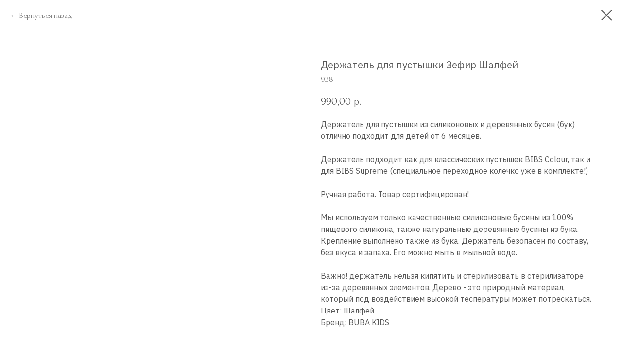

--- FILE ---
content_type: text/html; charset=UTF-8
request_url: https://organicmama.ru/holders/tproduct/377077766-349989842891-derzhatel-dlya-pustishki-zefir-shalfei
body_size: 10532
content:
<!DOCTYPE html><html><head><meta charset="utf-8" /><meta http-equiv="Content-Type" content="text/html; charset=utf-8" /><meta name="viewport" content="width=device-width, initial-scale=1.0" /> <!--metatextblock-->
<title>Держатель для пустышки Зефир Шалфей</title>
<meta name="description" content="">
<meta name="keywords" content="">
<meta property="og:title" content="Держатель для пустышки Зефир Шалфей" />
<meta property="og:description" content="" />
<meta property="og:type" content="website" />
<meta property="og:url" content="https://organicmama.ru/holders/tproduct/377077766-349989842891-derzhatel-dlya-pustishki-zefir-shalfei" />
<meta property="og:image" content="https://static.tildacdn.com/tild3364-3462-4235-b830-656438363035/1_1-7.png" />
<link rel="canonical" href="https://organicmama.ru/holders/tproduct/377077766-349989842891-derzhatel-dlya-pustishki-zefir-shalfei" />
<!--/metatextblock--><meta name="format-detection" content="telephone=no" /><meta http-equiv="x-dns-prefetch-control" content="on"><link rel="dns-prefetch" href="https://ws.tildacdn.com"><link rel="dns-prefetch" href="https://static.tildacdn.com"><link rel="shortcut icon" href="https://static.tildacdn.com/tild6335-3061-4138-b934-663739386530/favicon.ico" type="image/x-icon" /><!-- Assets --><script src="https://neo.tildacdn.com/js/tilda-fallback-1.0.min.js" charset="utf-8" async></script><link rel="stylesheet" href="https://static.tildacdn.com/css/tilda-grid-3.0.min.css" type="text/css" media="all" onerror="this.loaderr='y';"/><link rel="stylesheet" href="https://static.tildacdn.com/ws/project4600124/tilda-blocks-page23359085.min.css?t=1676535936" type="text/css" media="all" onerror="this.loaderr='y';" /><link rel="preconnect" href="https://fonts.gstatic.com"><link href="https://fonts.googleapis.com/css2?family=IBM+Plex+Sans:wght@300;400;500;600;700&subset=latin,cyrillic" rel="stylesheet"><link rel="stylesheet" href="https://static.tildacdn.com/css/tilda-animation-2.0.min.css" type="text/css" media="all" onerror="this.loaderr='y';" /><link rel="stylesheet" href="https://static.tildacdn.com/css/tilda-popup-1.1.min.css" type="text/css" media="all" /><link rel="stylesheet" href="https://static.tildacdn.com/css/tilda-slds-1.4.min.css" type="text/css" media="all" /><link rel="stylesheet" href="https://static.tildacdn.com/css/tilda-catalog-1.1.min.css" type="text/css" media="all" /><link rel="stylesheet" href="https://static.tildacdn.com/css/tilda-forms-1.0.min.css" type="text/css" media="all" onerror="this.loaderr='y';" /><link rel="stylesheet" href="https://static.tildacdn.com/css/tilda-menusub-1.0.min.css" type="text/css" media="all" /><link rel="stylesheet" href="https://static.tildacdn.com/css/tilda-zoom-2.0.min.css" type="text/css" media="all" /><link rel="stylesheet" href="https://fonts.googleapis.com/css2?family=Forum&display=swap" type="text/css" /><script type="text/javascript">(function (d) {
if (!d.visibilityState) {
var s = d.createElement('script');
s.src = 'https://static.tildacdn.com/js/tilda-polyfill-1.0.min.js';
d.getElementsByTagName('head')[0].appendChild(s);
}
})(document);
function t_onReady(func) {
if (document.readyState != 'loading') {
func();
} else {
document.addEventListener('DOMContentLoaded', func);
}
}
function t_onFuncLoad(funcName, okFunc, time) {
if (typeof window[funcName] === 'function') {
okFunc();
} else {
setTimeout(function() {
t_onFuncLoad(funcName, okFunc, time);
},(time || 100));
}
}function t_throttle(fn, threshhold, scope) {return function () {fn.apply(scope || this, arguments);};}function t396_initialScale(t){var e=document.getElementById("rec"+t);if(e){var r=e.querySelector(".t396__artboard");if(r){var a,i=document.documentElement.clientWidth,l=[],d=r.getAttribute("data-artboard-screens");if(d){d=d.split(",");for(var o=0;o<d.length;o++)l[o]=parseInt(d[o],10)}else l=[320,480,640,960,1200];for(o=0;o<l.length;o++){var n=l[o];n<=i&&(a=n)}var g="edit"===window.allrecords.getAttribute("data-tilda-mode"),u="center"===t396_getFieldValue(r,"valign",a,l),c="grid"===t396_getFieldValue(r,"upscale",a,l),t=t396_getFieldValue(r,"height_vh",a,l),f=t396_getFieldValue(r,"height",a,l),e=!!window.opr&&!!window.opr.addons||!!window.opera||-1!==navigator.userAgent.indexOf(" OPR/");if(!g&&u&&!c&&!t&&f&&!e){for(var s=parseFloat((i/a).toFixed(3)),_=[r,r.querySelector(".t396__carrier"),r.querySelector(".t396__filter")],o=0;o<_.length;o++)_[o].style.height=parseInt(f,10)*s+"px";for(var h=r.querySelectorAll(".t396__elem"),o=0;o<h.length;o++)h[o].style.zoom=s}}}}function t396_getFieldValue(t,e,r,a){var i=a[a.length-1],l=r===i?t.getAttribute("data-artboard-"+e):t.getAttribute("data-artboard-"+e+"-res-"+r);if(!l)for(var d=0;d<a.length;d++){var o=a[d];if(!(o<=r)&&(l=o===i?t.getAttribute("data-artboard-"+e):t.getAttribute("data-artboard-"+e+"-res-"+o)))break}return l}</script><script src="https://static.tildacdn.com/js/jquery-1.10.2.min.js" charset="utf-8" onerror="this.loaderr='y';"></script> <script src="https://static.tildacdn.com/js/tilda-scripts-3.0.min.js" charset="utf-8" defer onerror="this.loaderr='y';"></script><script src="https://static.tildacdn.com/ws/project4600124/tilda-blocks-page23359085.min.js?t=1676535936" charset="utf-8" onerror="this.loaderr='y';"></script><script src="https://static.tildacdn.com/js/lazyload-1.3.min.js" charset="utf-8" async onerror="this.loaderr='y';"></script><script src="https://static.tildacdn.com/js/tilda-animation-2.0.min.js" charset="utf-8" async onerror="this.loaderr='y';"></script><script src="https://static.tildacdn.com/js/tilda-zero-1.1.min.js" charset="utf-8" async onerror="this.loaderr='y';"></script><script src="https://static.tildacdn.com/js/hammer.min.js" charset="utf-8" async onerror="this.loaderr='y';"></script><script src="https://static.tildacdn.com/js/tilda-slds-1.4.min.js" charset="utf-8" async onerror="this.loaderr='y';"></script><script src="https://static.tildacdn.com/js/tilda-products-1.0.min.js" charset="utf-8" async onerror="this.loaderr='y';"></script><script src="https://static.tildacdn.com/js/tilda-catalog-1.1.min.js" charset="utf-8" async onerror="this.loaderr='y';"></script><script src="https://static.tildacdn.com/js/tilda-menusub-1.0.min.js" charset="utf-8" async onerror="this.loaderr='y';"></script><script src="https://static.tildacdn.com/js/tilda-forms-1.0.min.js" charset="utf-8" async onerror="this.loaderr='y';"></script><script src="https://static.tildacdn.com/js/tilda-cart-1.0.min.js" charset="utf-8" async onerror="this.loaderr='y';"></script><script src="https://static.tildacdn.com/js/tilda-wishlist-1.0.min.js" charset="utf-8" async onerror="this.loaderr='y';"></script><script src="https://static.tildacdn.com/js/tilda-popup-1.0.min.js" charset="utf-8" async onerror="this.loaderr='y';"></script><script src="https://static.tildacdn.com/js/tilda-zoom-2.0.min.js" charset="utf-8" async onerror="this.loaderr='y';"></script><script src="https://static.tildacdn.com/js/tilda-zero-scale-1.0.min.js" charset="utf-8" async onerror="this.loaderr='y';"></script><script src="https://static.tildacdn.com/js/tilda-events-1.0.min.js" charset="utf-8" async onerror="this.loaderr='y';"></script><script type="text/javascript">window.dataLayer = window.dataLayer || [];</script><script type="text/javascript">(function () {
if((/bot|google|yandex|baidu|bing|msn|duckduckbot|teoma|slurp|crawler|spider|robot|crawling|facebook/i.test(navigator.userAgent))===false && typeof(sessionStorage)!='undefined' && sessionStorage.getItem('visited')!=='y' && document.visibilityState){
var style=document.createElement('style');
style.type='text/css';
style.innerHTML='@media screen and (min-width: 980px) {.t-records {opacity: 0;}.t-records_animated {-webkit-transition: opacity ease-in-out .2s;-moz-transition: opacity ease-in-out .2s;-o-transition: opacity ease-in-out .2s;transition: opacity ease-in-out .2s;}.t-records.t-records_visible {opacity: 1;}}';
document.getElementsByTagName('head')[0].appendChild(style);
function t_setvisRecs(){
var alr=document.querySelectorAll('.t-records');
Array.prototype.forEach.call(alr, function(el) {
el.classList.add("t-records_animated");
});
setTimeout(function () {
Array.prototype.forEach.call(alr, function(el) {
el.classList.add("t-records_visible");
});
sessionStorage.setItem("visited", "y");
}, 400);
} 
document.addEventListener('DOMContentLoaded', t_setvisRecs);
}
})();</script></head><body class="t-body" style="margin:0;"><!--allrecords--><div id="allrecords" class="t-records" data-product-page="y" data-hook="blocks-collection-content-node" data-tilda-project-id="4600124" data-tilda-page-id="23359085" data-tilda-page-alias="holders" data-tilda-formskey="55d76ddd91a718c7c92069f33473d68f" data-tilda-lazy="yes">
<div id="rec152850812" class="r t-rec" style=" " data-animationappear="off" data-record-type="875"><!-- t875 --><script type="text/javascript"> $(document).ready(function(){ t875_init('152850812'); });</script></div>



<!-- PRODUCT START -->

                
                        
                    
        
        

<div id="rec377077766" class="r t-rec" style="background-color:#ffffff;" data-bg-color="#ffffff">
    <div class="t-store t-store__prod-snippet__container">

        
                <div class="t-store__prod-popup__close-txt-wr" style="position:absolute;">
            <a href="https://organicmama.ru/holders" class="js-store-close-text t-store__prod-popup__close-txt t-descr t-descr_xxs" style="color:#585858;">
                Вернуться назад
            </a>
        </div>
        
        <a href="https://organicmama.ru/holders" class="t-popup__close" style="position:absolute; background-color:#ffffff">
            <div class="t-popup__close-wrapper">
                <svg class="t-popup__close-icon t-popup__close-icon_arrow" width="26px" height="26px" viewBox="0 0 26 26" version="1.1" xmlns="http://www.w3.org/2000/svg" xmlns:xlink="http://www.w3.org/1999/xlink"><path d="M10.4142136,5 L11.8284271,6.41421356 L5.829,12.414 L23.4142136,12.4142136 L23.4142136,14.4142136 L5.829,14.414 L11.8284271,20.4142136 L10.4142136,21.8284271 L2,13.4142136 L10.4142136,5 Z" fill="#585858"></path></svg>
                <svg class="t-popup__close-icon t-popup__close-icon_cross" width="23px" height="23px" viewBox="0 0 23 23" version="1.1" xmlns="http://www.w3.org/2000/svg" xmlns:xlink="http://www.w3.org/1999/xlink"><g stroke="none" stroke-width="1" fill="#585858" fill-rule="evenodd"><rect transform="translate(11.313708, 11.313708) rotate(-45.000000) translate(-11.313708, -11.313708) " x="10.3137085" y="-3.6862915" width="2" height="30"></rect><rect transform="translate(11.313708, 11.313708) rotate(-315.000000) translate(-11.313708, -11.313708) " x="10.3137085" y="-3.6862915" width="2" height="30"></rect></g></svg>
            </div>
        </a>
        
        <div class="js-store-product js-product t-store__product-snippet" data-product-lid="349989842891" data-product-uid="349989842891" itemscope itemtype="http://schema.org/Product">
            <meta itemprop="productID" content="349989842891" />

            <div class="t-container">
                <div>
                    <meta itemprop="image" content="https://static.tildacdn.com/tild3364-3462-4235-b830-656438363035/1_1-7.png" />
                    <div class="t-store__prod-popup__slider js-store-prod-slider t-store__prod-popup__col-left t-col t-col_6">
                        <div class="js-product-img" style="width:100%;padding-bottom:75%;background-size:cover;opacity:0;">
                        </div>
                    </div>
                    <div class="t-store__prod-popup__info t-align_left t-store__prod-popup__col-right t-col t-col_6">

                        <div class="t-store__prod-popup__title-wrapper">
                            <h1 class="js-store-prod-name js-product-name t-store__prod-popup__name t-name t-name_xl" itemprop="name" style="color:#585858;font-size:20px;font-weight:400;font-family:IBM Plex Sans;">Держатель для пустышки Зефир Шалфей</h1>
                            <div class="t-store__prod-popup__brand t-descr t-descr_xxs" >
                                                            </div>
                            <div class="t-store__prod-popup__sku t-descr t-descr_xxs">
                                <span class="js-store-prod-sku js-product-sku" translate="no" itemprop="sku">
                                    938
                                </span>
                            </div>
                        </div>

                                                                        <div itemprop="offers" itemscope itemtype="http://schema.org/Offer" style="display:none;">
                            <meta itemprop="serialNumber" content="349989842891" />
                                                        <meta itemprop="sku" content="938" />
                                                        <meta itemprop="price" content="990.00" />
                            <meta itemprop="priceCurrency" content="RUB" />
                                                        <link itemprop="availability" href="http://schema.org/InStock">
                                                    </div>
                        
                                                
                        <div class="js-store-price-wrapper t-store__prod-popup__price-wrapper">
                            <div class="js-store-prod-price t-store__prod-popup__price t-store__prod-popup__price-item t-name t-name_md" style="color:#585858;font-weight:500;">
                                                                <div class="js-product-price js-store-prod-price-val t-store__prod-popup__price-value" data-product-price-def="990.0000" data-product-price-def-str="990,00">990,00</div><div class="t-store__prod-popup__price-currency" translate="no">р.</div>
                                                            </div>
                            <div class="js-store-prod-price-old t-store__prod-popup__price_old t-store__prod-popup__price-item t-name t-name_md" style="color:#b3b3b3;font-weight:500;display:none;">
                                                                <div class="js-store-prod-price-old-val t-store__prod-popup__price-value"></div><div class="t-store__prod-popup__price-currency" translate="no">р.</div>
                                                            </div>
                        </div>

                        <div class="js-product-controls-wrapper">
                        </div>

                        <div class="t-store__prod-popup__links-wrapper">
                                                    </div>

                        
                        <div class="js-store-prod-text t-store__prod-popup__text t-descr t-descr_xxs" style="color:#585858;font-weight:400;font-family:IBM Plex Sans;">
                                                    <div class="js-store-prod-all-text" itemprop="description">
                                Держатель для пустышки из силиконовых и деревянных бусин (бук) отлично подходит&nbsp;для детей от 6 месяцев.<br /><br />Держатель подходит как для классических пустышек BIBS Colour, так и для BIBS Supreme (специальное переходное колечко уже в комплекте!)<br /><br />Ручная работа. Товар сертифицирован!<br /><br />Мы используем только качественные силиконовые бусины из 100% пищевого силикона, также натуральные деревянные бусины из бука. Крепление выполнено также из бука. Держатель безопасен по составу, без вкуса и запаха. Его можно мыть в мыльной воде.<br /><br />Важно! держатель нельзя кипятить и стерилизовать в стерилизаторе из-за деревянных элементов. Дерево - это природный материал, который под воздействием высокой теспературы может потрескаться.                            </div>
                                                                            <div class="js-store-prod-all-charcs">
                                                                                                                        <p class="js-store-prod-charcs">Цвет: Шалфей</p>
                                                                                                                            <p class="js-store-prod-charcs">Бренд: BUBA KIDS</p>
                                                                                                                                                                            </div>
                                                </div>

                    </div>
                </div>

                            </div>
        </div>
                <div class="t-store__relevants__container">
            <div class="t-container">
                <div class="t-col">
                    <div class="t-store__relevants__title t-uptitle t-uptitle_xxl" style="color:#585858;font-size:20px;font-weight:400;font-family:IBM Plex Sans;">Вам может понравиться</div>
                    <div class="t-store__relevants-grid-cont js-store-relevants-grid-cont js-store-grid-cont t-store__valign-buttons t-store__grid-cont_mobile-one-row"></div>
                </div>
            </div>
        </div>
                <div class="js-store-error-msg t-store__error-msg-cont"></div>
        <div itemscope itemtype="http://schema.org/ImageGallery" style="display:none;">
                                                                                                        </div>

    </div>

                        
                        
    
    <style>
        /* body bg color */
        
        .t-body {
            background-color:#ffffff;
        }
        

        /* body bg color end */
        /* Slider stiles */
        .t-slds__bullet_active .t-slds__bullet_body {
            background-color: #222 !important;
        }

        .t-slds__bullet:hover .t-slds__bullet_body {
            background-color: #222 !important;
        }
        /* Slider stiles end */
    </style>
    

        
        
        
        
        
        <style>
        .t-store__product-snippet .t-btn:not(.t-animate_no-hover):hover{
            background-color: #ffffff !important;
            color: #92a897 !important;
            border-color: #92a897 !important;
            
    	}
        .t-store__product-snippet .t-btn:not(.t-animate_no-hover){
            -webkit-transition: background-color 0.2s ease-in-out, color 0.2s ease-in-out, border-color 0.2s ease-in-out, box-shadow 0.2s ease-in-out; transition: background-color 0.2s ease-in-out, color 0.2s ease-in-out, border-color 0.2s ease-in-out, box-shadow 0.2s ease-in-out;
        }
        </style>
        

        
        
    <style>
        

        

        
    </style>
    
    
        
    <style>
        
    </style>
    
    
        
    <style>
        
    </style>
    
    
        
        <style>
    
                                    
        </style>
    
    
    <div class="js-store-tpl-slider-arrows" style="display: none;">
                


<style type="text/css">
  .t-slds__arrow_wrapper:hover .t-slds__arrow-withbg {
    border-color: #4f5c52 !important;
    
                              background-color: rgba(234,229,219,1) !important;
                      
  }
</style>


<div class="t-slds__arrow_wrapper t-slds__arrow_wrapper-left" data-slide-direction="left">
  <div class="t-slds__arrow t-slds__arrow-left t-slds__arrow-withbg" style="width: 30px; height: 30px;background-color: rgba(234,229,219,1);">
    <div class="t-slds__arrow_body t-slds__arrow_body-left" style="width: 7px;">
      <svg style="display: block" viewBox="0 0 7.3 13" xmlns="http://www.w3.org/2000/svg" xmlns:xlink="http://www.w3.org/1999/xlink">
                
        <style type="text/css">
          .t-slds__arrow_wrapper polyline {
            -webkit-transition:  stroke ease-in-out .2s;
            -moz-transition:  stroke ease-in-out .2s;
            -o-transition:  stroke ease-in-out .2s;
            transition:  stroke ease-in-out .2s;
          }
          .t-slds__arrow_wrapper:hover polyline {
            stroke: #4f5c52 !important;
          }
        </style>
        
                <desc>Left</desc>
        <polyline
        fill="none"
        stroke="#585858"
        stroke-linejoin="butt"
        stroke-linecap="butt"
        stroke-width="1"
        points="0.5,0.5 6.5,6.5 0.5,12.5"
        />
      </svg>
    </div>
  </div>
</div>
<div class="t-slds__arrow_wrapper t-slds__arrow_wrapper-right" data-slide-direction="right">
  <div class="t-slds__arrow t-slds__arrow-right t-slds__arrow-withbg" style="width: 30px; height: 30px;background-color: rgba(234,229,219,1);">
    <div class="t-slds__arrow_body t-slds__arrow_body-right" style="width: 7px;">
      <svg style="display: block" viewBox="0 0 7.3 13" xmlns="http://www.w3.org/2000/svg" xmlns:xlink="http://www.w3.org/1999/xlink">
        <desc>Right</desc>
        <polyline
        fill="none"
        stroke="#585858"
        stroke-linejoin="butt"
        stroke-linecap="butt"
        stroke-width="1"
        points="0.5,0.5 6.5,6.5 0.5,12.5"
        />
      </svg>
    </div>
  </div>
</div>    </div>

    
    <script>
        t_onReady(function() {
            var tildacopyEl = document.getElementById('tildacopy');
            if (tildacopyEl) tildacopyEl.style.display = 'none';

            var recid = '377077766';
            var options = {};
            var product = {"uid":349989842891,"rootpartid":6558418,"title":"Держатель для пустышки Зефир Шалфей","text":"Держатель для пустышки из силиконовых и деревянных бусин (бук) отлично подходит&nbsp;для детей от 6 месяцев.<br \/><br \/>Держатель подходит как для классических пустышек BIBS Colour, так и для BIBS Supreme (специальное переходное колечко уже в комплекте!)<br \/><br \/>Ручная работа. Товар сертифицирован!<br \/><br \/>Мы используем только качественные силиконовые бусины из 100% пищевого силикона, также натуральные деревянные бусины из бука. Крепление выполнено также из бука. Держатель безопасен по составу, без вкуса и запаха. Его можно мыть в мыльной воде.<br \/><br \/>Важно! держатель нельзя кипятить и стерилизовать в стерилизаторе из-за деревянных элементов. Дерево - это природный материал, который под воздействием высокой теспературы может потрескаться.","sku":"938","price":"990.0000","gallery":[{"img":"https:\/\/static.tildacdn.com\/tild3364-3462-4235-b830-656438363035\/1_1-7.png"},{"img":"https:\/\/static.tildacdn.com\/tild3166-3738-4538-b833-346637613033\/1_1-5.png"},{"img":"https:\/\/static.tildacdn.com\/tild3631-3133-4066-a234-393238383039\/1_1-4.png"}],"sort":1479040,"portion":0,"newsort":0,"json_chars":"[{\"title\": \"Цвет\", \"value\": \"Шалфей\"}, {\"title\": \"Бренд\", \"value\": \"BUBA KIDS\"}]","externalid":"hgi66a2s8YZR0rLzS2uL","pack_label":"lwh","pack_x":0,"pack_y":0,"pack_z":0,"pack_m":0,"serverid":"master","servertime":"1647289534.8795","parentuid":"","editions":[{"uid":349989842891,"price":"990.00","priceold":"","sku":"938","quantity":"","img":"https:\/\/static.tildacdn.com\/tild3364-3462-4235-b830-656438363035\/1_1-7.png"}],"characteristics":[{"title":"Цвет","value":"Шалфей"},{"title":"Бренд","value":"BUBA KIDS"}],"properties":[],"partuids":[110302823101,583825419531],"url":"https:\/\/organicmama.ru\/holders\/tproduct\/377077766-349989842891-derzhatel-dlya-pustishki-zefir-shalfei"};

            // draw slider or show image for SEO
            if (window.isSearchBot) {
                var imgEl = document.querySelector('.js-product-img');
                if (imgEl) imgEl.style.opacity = '1';
            } else {
                
                var prodcard_optsObj = {
    hasWrap: false,
    txtPad: '',
    bgColor: '',
    borderRadius: '',
    shadowSize: '0px',
    shadowOpacity: '',
    shadowSizeHover: '',
    shadowOpacityHover: '',
    shadowShiftyHover: '',
    btnTitle1: '',
    btnLink1: 'popup',
    btnTitle2: '',
    btnLink2: 'popup',
    showOpts: false};

var price_optsObj = {
    color: '#585858',
    colorOld: '#b3b3b3',
    fontSize: '24px',
    fontWeight: '500'
};

var popup_optsObj = {
    columns: '6',
    columns2: '6',
    isVertical: '',
    align: '',
    btnTitle: 'В корзину',
    closeText: 'Вернуться назад',
    iconColor: '#585858',
    containerBgColor: '#ffffff',
    overlayBgColorRgba: 'rgba(255,255,255,1)',
    popupStat: '',
    popupContainer: '',
    fixedButton: false,
    mobileGalleryStyle: ''
};

var slider_optsObj = {
    anim_speed: '',
    arrowColor: '#585858',
    videoPlayerIconColor: '',
    cycle: 'on',
    controls: 'arrowsthumbs',
    bgcolor: '#ebebeb'
};

var slider_dotsOptsObj = {
    size: '',
    bgcolor: '',
    bordersize: '',
    bgcoloractive: ''
};

var slider_slidesOptsObj = {
    zoomable: true,
    bgsize: 'cover',
    ratio: '1'
};

var typography_optsObj = {
    descrColor: '#585858',
    titleColor: '#585858'
};

var default_sortObj = {
    in_stock: false};

var btn1_style = 'font-weight:400;font-family:IBM Plex Sans;border-radius:5px;-moz-border-radius:5px;-webkit-border-radius:5px;color:#ffffff;background-color:#92a897;border:1px solid #92a897;';
var btn2_style = 'font-weight:400;font-family:IBM Plex Sans;border-radius:5px;-moz-border-radius:5px;-webkit-border-radius:5px;color:#585858;border:1px solid #585858;';

var options_catalog = {
    btn1_style: btn1_style,
    btn2_style: btn2_style,
    storepart: '583825419531',
    prodCard: prodcard_optsObj,
    popup_opts: popup_optsObj,
    defaultSort: default_sortObj,
    slider_opts: slider_optsObj,
    slider_dotsOpts: slider_dotsOptsObj,
    slider_slidesOpts: slider_slidesOptsObj,
    typo: typography_optsObj,
    price: price_optsObj,
    blocksInRow: '3',
    imageHover: true,
    imageHeight: '400px',
    imageRatioClass: 't-store__card__imgwrapper_4-3',
    align: 'center',
    vindent: '',
    isHorizOnMob:true,
    itemsAnim: 'fadeinup',
    hasOriginalAspectRatio: false,
    markColor: '#ffffff',
    markBgColor: '#92a897',
    currencySide: 'r',
    currencyTxt: 'р.',
    currencySeparator: ',',
    currencyDecimal: '',
    btnSize: '',
    verticalAlignButtons: true,
    hideFilters: false,
    titleRelevants: 'Вам может понравиться',
    showRelevants: '927042468591',
    relevants_slider: false,
    relevants_quantity: '4',
    isFlexCols: false,
    isPublishedPage: true,
    previewmode: true,
    colClass: 't-col t-col_3',
    ratio: '1_1',
    sliderthumbsside: '',
    showStoreBtnQuantity: 'popup',
    tabs: 'accordion',
    galleryStyle: '',
    title_typo: '',
    descr_typo: '',
    price_typo: '',
    price_old_typo: '',
    menu_typo: '',
    options_typo: '',
    sku_typo: '',
    characteristics_typo: '',
    button_styles: '',
    button2_styles: '',
    buttonicon: '',
    buttoniconhover: '',
};                
                // emulate, get options_catalog from file store_catalog_fields
                options = options_catalog;
                options.typo.title = "color:#585858;font-size:20px;font-weight:400;font-family:IBM Plex Sans;" || '';
                options.typo.descr = "color:#585858;font-weight:400;font-family:IBM Plex Sans;" || '';

                try {
                    if (options.showRelevants) {
                        var itemsCount = '4';
                        var relevantsMethod;
                        switch (options.showRelevants) {
                            case 'cc':
                                relevantsMethod = 'current_category';
                                break;
                            case 'all':
                                relevantsMethod = 'all_categories';
                                break;
                            default:
                                relevantsMethod = 'category_' + options.showRelevants;
                                break;
                        }

                        t_onFuncLoad('t_store_loadProducts', function() {
                            t_store_loadProducts(
                                'relevants',
                                recid,
                                options,
                                false,
                                {
                                    currentProductUid: '349989842891',
                                    relevantsQuantity: itemsCount,
                                    relevantsMethod: relevantsMethod,
                                    relevantsSort: 'random'
                                }
                            );
                        });
                    }
                } catch (e) {
                    console.log('Error in relevants: ' + e);
                }
            }

            
                            options.popup_opts.btnTitle = 'В корзину';
                        

            window.tStoreOptionsList = [{"title":"Цвет соски","params":{"view":"select","hasColor":true,"linkImage":false},"values":[{"id":12179443,"color":"#bdccd7","value":"Baby Blue Night Светло-голубой Ночная"},{"id":12138865,"color":"#bdccd7","value":"Baby Blue Night Светло-голубой Ночь"},{"id":13608235,"color":"#bdccd7","value":"Baby Blue Светло-голубой"},{"id":13477591,"color":"#ffd9ec","value":"Baby Pink Розовый"},{"id":12179446,"color":"#333333","value":"Black Night Чёрный Ночная"},{"id":12138907,"color":"#333333","value":"Black Night Чёрный Ночь"},{"id":12138811,"color":"#333333","value":"Black Чёрный"},{"id":12138856,"color":"#72abde","value":"Blue Голубой"},{"id":13477612,"color":"#e8c4b4","value":"Blush Night Пудра Ночная"},{"id":13477585,"color":"#e8c4b4","value":"Blush Пудра"},{"id":13477579,"color":"#543e3a","value":"Chestnut Темный шоколад"},{"id":13477600,"color":"#97999c","value":"Cloud Night Светло-серый Ночная"},{"id":13478407,"color":"#97999c","value":"Cloud Night Светло-серый Ночь"},{"id":13477537,"color":"#e1e3e6","value":"Cloud Светло-серый"},{"id":12139051,"color":"#573326","value":"Coffee Mocha Кофе Мокко"},{"id":12139093,"color":"#a7785a","value":"Colour Earth Земля"},{"id":13608193,"color":"#ff7e85","value":"Coral Коралл"},{"id":13660141,"color":"#836b5a","value":"Dark Oak Night Капучино Ночная"},{"id":13478413,"color":"#836b5a","value":"Dark Oak Night Капучино Ночь"},{"id":13477576,"color":"#836b5a","value":"Dark Oak Капучино"},{"id":13477546,"color":"#0f254a","value":"Deep Space Темно-синий"},{"id":12139057,"color":"#f7f7f7","value":"Haze Туман"},{"id":13477588,"color":"#b4909a","value":"Heather Пыльная лаванда"},{"id":13477564,"color":"#5b583c","value":"Hunter Green Болотный"},{"id":13477603,"color":"#64686d","value":"Iron Night Темно-серый Ночная"},{"id":13478410,"color":"#64686d","value":"Iron Night Темно-серый Ночь"},{"id":13477543,"color":"#64686d","value":"Iron Темно-серый"},{"id":13477594,"color":"#69a1a0","value":"Island Sea Тиффани"},{"id":13477555,"color":"#f6ebda","value":"Ivory Молочный"},{"id":12138931,"color":"#b476a0","value":"Lavender Лаванда"},{"id":13477552,"color":"#365081","value":"Midnight Синий"},{"id":12138850,"color":"#b5dfd6","value":"Mint Мята"},{"id":12138922,"color":"#e3ac3b","value":"Mustard Горчица"},{"id":13477567,"color":"#898967","value":"Olive Темная Оливка"},{"id":13478332,"color":"#898967","value":"Olive Темная Оливковый"},{"id":12138913,"color":"#f1ac81","value":"Peach Персик"},{"id":12138925,"color":"#607d90","value":"Petrol Бензин"},{"id":12138901,"color":"#ffea29","value":"Pineapple Ананас"},{"id":12138928,"color":"#c4d3a3","value":"Pistacio Фисташка"},{"id":13511995,"color":"#6c0129","value":"Ruby Бордо"},{"id":13477597,"color":"#b1b896","value":"Sage Night Оливковый Ночная"},{"id":13477570,"color":"#b1b896","value":"Sage Оливковый"},{"id":13477561,"color":"#baab9b","value":"Sand Песочный"},{"id":13477540,"color":"#b3afaf","value":"Smoke Серый"},{"id":13477549,"color":"#4d5b75","value":"Steel Blue Синий Графит"},{"id":12179674,"color":"#ff4640","value":"Strawberry Красная клубника"},{"id":12138910,"color":"#ff4640","value":"Strawberry Красная клубника."},{"id":12138919,"color":"#fffaad","value":"Sunshine Солнечное Сияние"},{"id":13477609,"color":"#e2c8ac","value":"Vanilla Night Бежевая Ночная"},{"id":13478416,"color":"#e2c8ac","value":"Vanilla Night Бежевая Ночь"},{"id":13477558,"color":"#e2c9a3","value":"Vanilla Бежевый"},{"id":12138787,"color":"#ffffff","value":"White Белый"},{"id":13477573,"color":"#9c6352","value":"Woodchuck Карамель"}]},{"title":"Размер","params":{"view":"select","hasColor":false,"linkImage":false},"values":[{"id":12583630,"value":"0-3 мес"},{"id":12583528,"value":"0-4 года"},{"id":12518098,"value":"0-6 кг"},{"id":13616077,"value":"0\/3 мес"},{"id":13148389,"value":"1"},{"id":13206640,"value":"100"},{"id":13206643,"value":"104"},{"id":13206646,"value":"108"},{"id":13206649,"value":"112"},{"id":13206652,"value":"116"},{"id":13206655,"value":"120"},{"id":13148392,"value":"2"},{"id":13148395,"value":"3"},{"id":13616080,"value":"3\/6 мес"},{"id":15143596,"value":"38-40\/42"},{"id":12562249,"value":"38-42 см (0-6 мес)"},{"id":13148398,"value":"4"},{"id":12562168,"value":"40-42 см (0-3 мес)"},{"id":12562171,"value":"42-44 см (3-6 мес)"},{"id":13148401,"value":"5"},{"id":12401200,"value":"56"},{"id":13599616,"value":"6"},{"id":12518101,"value":"6-9 кг"},{"id":13616083,"value":"6\/9 мес"},{"id":12401203,"value":"62"},{"id":21310514,"value":"62-68"},{"id":12566491,"value":"9-10 см (0-3 мес)"},{"id":12564469,"value":"9-11 см"},{"id":12518104,"value":"9-12,5 кг"},{"id":13616086,"value":"9\/12 мес"},{"id":13206637,"value":"96"},{"id":12260011,"value":"L"},{"id":13623025,"value":"L - объём бёдер от 100-104 см"},{"id":12260008,"color":"#4a1919","value":"M"},{"id":13623022,"value":"M - объём бёдер до 100 см"},{"id":12260005,"color":"#ad3434","value":"S"},{"id":15143941,"value":"S (до 10 см)"},{"id":15143908,"value":"S (до 10.5 см)"},{"id":12260014,"value":"XL"},{"id":13623028,"value":"XL - объём бёдер от 104-110 см"}]},{"title":"Сезонность","params":{"view":"select","hasColor":false,"linkImage":false},"values":[{"id":12473086,"value":"Демисезон"},{"id":12473089,"value":"Зима"},{"id":12473212,"value":"Лето"}]},{"title":"Класс компрессии","params":{"view":"select","hasColor":false,"linkImage":false},"values":[{"id":"13148449","value":"1"},{"id":"13148452","value":"2"}]},{"title":"Количество","params":{"view":"select","hasColor":false,"linkImage":false},"values":[{"id":"13452358","value":"1 газоотводная трубочка – 150 р."},{"id":"13940935","value":"1 пластырь - 1190 р.-Нет в наличии"},{"id":"13940740","value":"1 пластырь – 1 190р.-Нет в наличии"},{"id":"17327080","value":"1 упаковка газоотводных трубочек – 1090 р."},{"id":"13940869","value":"1 упаковка(5 шт) -5950 р.-Нет в наличии"},{"id":"13940731","value":"Упаковка пластырей (5 шт.) – 5 950 р.-Нет в наличии"}]},{"title":"Вид","params":{"view":"select","hasColor":false,"linkImage":false},"values":[{"id":"13194631","value":"Лягушонок"},{"id":"13194628","value":"Собачка"},{"id":"13194634","value":"Уточка"}]},{"title":"Цвет","params":{"view":"select","hasColor":false,"linkImage":false},"values":[{"id":"13243834","value":"Бежевый"},{"id":"13243837","value":"Черный"}]},{"title":"Цвет одеяла","params":{"view":"select","hasColor":true,"linkImage":false},"values":[{"id":"13252411","color":"#cedbfe","value":"Васильковое"},{"id":"13252399","color":"#dafbf8","value":"Мятное"},{"id":"13252405","color":"#dcebff","value":"Нежно-голубое"},{"id":"13252396","color":"#fff5e0","value":"Нежно-желтое"},{"id":"13252402","color":"#00cccc","value":"Тиффани"},{"id":"13252408","color":"#ffd4f3","value":"Фламинго"}]},{"title":"Рисунок пеленок","params":{"view":"select","hasColor":false,"linkImage":true},"values":[{"id":"13252672","value":"Сет «Ёжики»"},{"id":"13252504","value":"Сет «Пёрышки»"},{"id":"13252645","value":"Сет «Якоря»"}]},{"title":"Размер подгузников","params":{"view":"select","hasColor":false,"linkImage":false},"values":[{"id":"13254391","value":"3-6 кг"},{"id":"13254394","value":"6-9 кг"},{"id":"13254529","value":"9-12,5 кг"}]},{"title":"Цвет носков","params":{"view":"select","hasColor":false,"linkImage":true},"values":[{"id":"13289329","value":"Бело-серый"},{"id":"13289335","value":"Бело-черный"}]},{"title":"Аромат","params":{"view":"select","hasColor":false,"linkImage":false},"values":[{"id":"13309975","value":"Без добавок"},{"id":"13309966","value":"Гранат"},{"id":"13309978","value":"Крем-брюле"},{"id":"13309957","value":"Масло какао"},{"id":"13309969","value":"Масло ши и аргановое масло"},{"id":"13309960","value":"Мед"},{"id":"13309963","value":"Мятный взрыв"},{"id":"13309972","value":"Таману и чайное дерево"}]},{"title":"Размер фиксаторов","params":{"view":"select","hasColor":false,"linkImage":false},"values":[{"id":13454014,"value":"Размер L — объём бёдер 80-110 см"},{"id":13454017,"value":"Размер XL — объём бёдер 100-130 см"}]},{"title":"Размер носков","params":{"view":"select","hasColor":false,"linkImage":false},"values":[{"id":"13453969","value":"One size"}]},{"title":"Выбрать сезон готового набора","params":{"view":"select","hasColor":false,"linkImage":false},"values":[{"id":13609015,"value":"Демисезон"},{"id":13609012,"value":"Зима"},{"id":13609018,"value":"Лето"}]},{"title":"Цвет антиколивовой грелки","params":{"view":"select","hasColor":false,"linkImage":false},"values":[{"id":28848598,"value":"Светло-серая"}]},{"title":"Размер, который носите в жизни","params":{"view":"select","hasColor":false,"linkImage":false},"values":[{"id":"13719667","value":"35\/36"},{"id":"13719670","value":"36\/37"},{"id":"13989628","value":"37\/38"},{"id":"13719673","value":"38\/39"},{"id":"13719676","value":"39\/40"},{"id":"13719679","value":"40\/41"}]},{"title":"Сет из трех пеленок","params":{"view":"select","hasColor":false,"linkImage":true},"values":[{"id":"18516229","value":"Расцветка ЕЖИКИ"},{"id":"18516223","value":"Расцветка ПЕРО"},{"id":"18516226","value":"Расцветка ЯКОРЯ"}]},{"title":"Выбрать комплектацию","params":{"view":"select","hasColor":false,"linkImage":false},"values":[{"id":"20165257","value":"Вязаный комбинезон Simple,0-6 мес (56-68 см) + Шапочка вязаная Simple, 0-6 мес + Пинетки вязаные Simple -3880 р."},{"id":"20165254","value":"Вязаный комбинезон Simple,0-6 мес (56-68 см) + Шапочка вязаная Simple, 0-6 мес - 3090 р."},{"id":"20165251","value":"Вязаный комбинезон Simple,0-6 мес (56-68 см)-2300 р."}]}];

            t_onFuncLoad('t_store_productInit', function() {
                t_store_productInit(recid, options, product);
            });

            // if user coming from catalog redirect back to main page
            if (window.history.state && (window.history.state.productData || window.history.state.storepartuid)) {
                window.onpopstate = function() {
                    window.history.replaceState(null, null, window.location.origin);
                    window.location.replace(window.location.origin);
                };
            }
        });
    </script>
    

</div>


<!-- PRODUCT END -->





</div>
<!--/allrecords--><!-- Stat --><script type="text/javascript">if (! window.mainTracker) { window.mainTracker = 'tilda'; }
setTimeout(function(){ (function (d, w, k, o, g) { var n=d.getElementsByTagName(o)[0],s=d.createElement(o),f=function(){n.parentNode.insertBefore(s,n);}; s.type = "text/javascript"; s.async = true; s.key = k; s.id = "tildastatscript"; s.src=g; if (w.opera=="[object Opera]") {d.addEventListener("DOMContentLoaded", f, false);} else { f(); } })(document, window, '15e3016077993d8d7b19044a99544eca','script','https://static.tildacdn.com/js/tilda-stat-1.0.min.js');
}, 2000); </script></body></html>